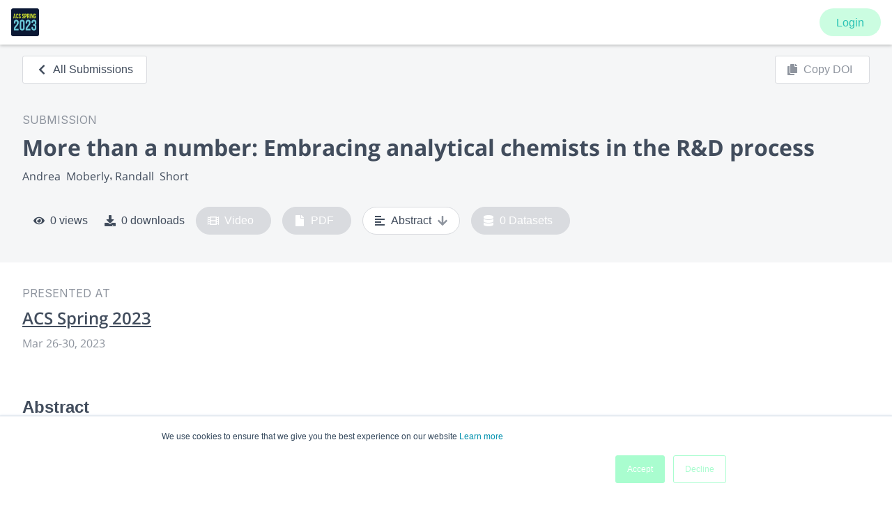

--- FILE ---
content_type: application/javascript; charset=UTF-8
request_url: https://www.morressier.com/o/_next/static/chunks/pages/event/%5BeventId%5D/submissions-d1efae17814ac6d3.js
body_size: 33
content:
(self.webpackChunk_N_E=self.webpackChunk_N_E||[]).push([[4502],{22570:function(n,r,e){"use strict";e.r(r),e.d(r,{__N_SSG:function(){return f}});var t=e(50029),u=e(87794),o=e.n(u),a=(e(67294),e(5871)),i=e(78422),c=e(84739),s=e(85893),f=!0,_=function(){var n=(0,t.Z)(o().mark((function n(r){return o().wrap((function(n){for(;;)switch(n.prev=n.next){case 0:return n.abrupt("return",(0,a.pK)({eventId:r,query:{}}));case 1:case"end":return n.stop()}}),n)})));return function(r){return n.apply(this,arguments)}}();r.default=function(n){var r=n.data,e=n.error;return(0,s.jsx)(i.$,{data:r,error:e,Component:c.c,fetchEmbargoedPageData:null!==r&&void 0!==r&&r.event.embargoed?function(){return _(r.event._id)}:void 0})}},79381:function(n,r,e){(window.__NEXT_P=window.__NEXT_P||[]).push(["/event/[eventId]/submissions",function(){return e(22570)}])}},function(n){n.O(0,[9774,9866,3662,5385,3874,6556,8768,7070,9093,6742,8726,4846,1428,7342,6329,5116,6005,8422,8183,2888,179],(function(){return r=79381,n(n.s=r);var r}));var r=n.O();_N_E=r}]);
//# sourceMappingURL=submissions-d1efae17814ac6d3.js.map